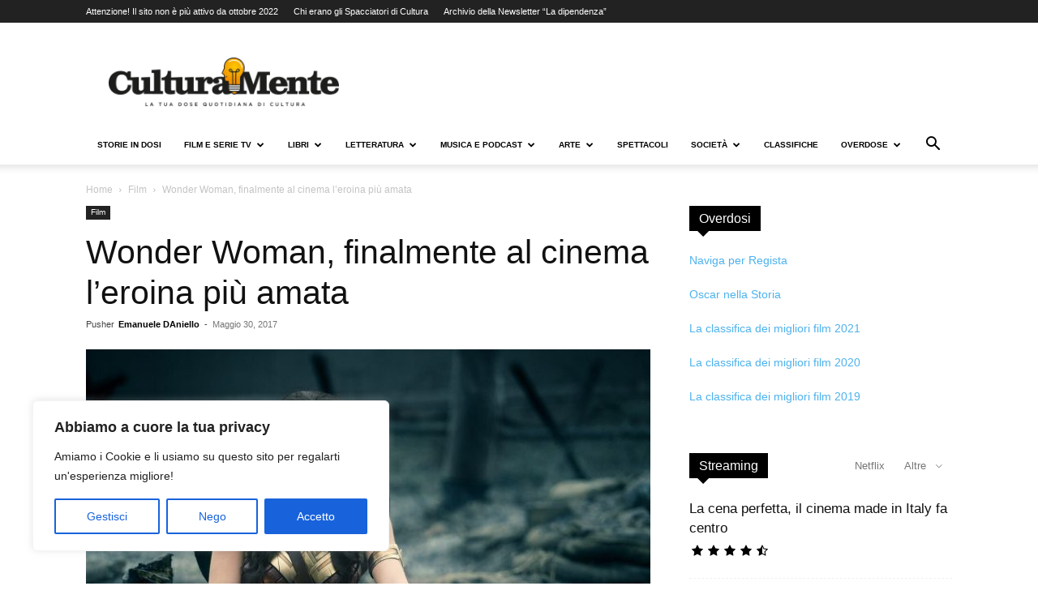

--- FILE ---
content_type: text/html; charset=UTF-8
request_url: https://www.culturamente.it/wp-admin/admin-ajax.php?td_theme_name=Newspaper&v=12.7.3
body_size: 714
content:
{"td_data":"\n\n\t<div class=\"td-block-span12\">\n\r\n        <div class=\"td_module_8 td_module_wrap\">\r\n\r\n            <div class=\"item-details\">\r\n                <h3 class=\"entry-title td-module-title\"><a href=\"https:\/\/www.culturamente.it\/cinema\/matilda-6-mitica-recensione\/\"  rel=\"bookmark\" title=\"Matilda 6 mitica, la magia non \u00e8 nell&#8217;et\u00e0\">Matilda 6 mitica, la magia non \u00e8 nell&#8217;et\u00e0<\/a><\/h3>\r\n                <div class=\"td-module-meta-info\">\r\n                                                            <span class=\"entry-review-stars\"><i class=\"td-icon-star\"><\/i><i class=\"td-icon-star\"><\/i><i class=\"td-icon-star\"><\/i><i class=\"td-icon-star\"><\/i><i class=\"td-icon-star-empty\"><\/i><\/span>                                    <\/div>\r\n            <\/div>\r\n\r\n            \r\n        <\/div>\r\n\r\n        \n\t<\/div> <!-- .\/td-block-span12 -->\n\n\t<div class=\"td-block-span12\">\n\r\n        <div class=\"td_module_8 td_module_wrap\">\r\n\r\n            <div class=\"item-details\">\r\n                <h3 class=\"entry-title td-module-title\"><a href=\"https:\/\/www.culturamente.it\/cinema\/il-truffatore-di-tinder-recensione\/\"  rel=\"bookmark\" title=\"Il truffatore di Tinder: il documentario Netflix su Simon Leveiv\">Il truffatore di Tinder: il documentario Netflix su Simon Leveiv<\/a><\/h3>\r\n                <div class=\"td-module-meta-info\">\r\n                                                            <span class=\"entry-review-stars\"><i class=\"td-icon-star\"><\/i><i class=\"td-icon-star\"><\/i><i class=\"td-icon-star\"><\/i><i class=\"td-icon-star\"><\/i><i class=\"td-icon-star-empty\"><\/i><\/span>                                    <\/div>\r\n            <\/div>\r\n\r\n            \r\n        <\/div>\r\n\r\n        \n\t<\/div> <!-- .\/td-block-span12 -->\n\n\t<div class=\"td-block-span12\">\n\r\n        <div class=\"td_module_8 td_module_wrap\">\r\n\r\n            <div class=\"item-details\">\r\n                <h3 class=\"entry-title td-module-title\"><a href=\"https:\/\/www.culturamente.it\/cinema\/halftime-su-netflix-jennifer-lopez-e-la-sua-fame-di-credibilita\/\"  rel=\"bookmark\" title=\"Halftime su Netflix: Jennifer Lopez e la sua fame di credibilit\u00e0\">Halftime su Netflix: Jennifer Lopez e la sua fame di credibilit\u00e0<\/a><\/h3>\r\n                <div class=\"td-module-meta-info\">\r\n                                                            <span class=\"entry-review-stars\"><i class=\"td-icon-star\"><\/i><i class=\"td-icon-star\"><\/i><i class=\"td-icon-star\"><\/i><i class=\"td-icon-star-empty\"><\/i><i class=\"td-icon-star-empty\"><\/i><\/span>                                    <\/div>\r\n            <\/div>\r\n\r\n            \r\n        <\/div>\r\n\r\n        \n\t<\/div> <!-- .\/td-block-span12 -->\n\n\t<div class=\"td-block-span12\">\n\r\n        <div class=\"td_module_8 td_module_wrap\">\r\n\r\n            <div class=\"item-details\">\r\n                <h3 class=\"entry-title td-module-title\"><a href=\"https:\/\/www.culturamente.it\/cinema\/lilo-e-stitch-recensione\/\"  rel=\"bookmark\" title=\"Lilo &#038; Stitch: nel 2002 usciva il fiore all&#8217;occhiello della Disney\">Lilo &#038; Stitch: nel 2002 usciva il fiore all&#8217;occhiello della Disney<\/a><\/h3>\r\n                <div class=\"td-module-meta-info\">\r\n                                                            <span class=\"entry-review-stars\"><i class=\"td-icon-star\"><\/i><i class=\"td-icon-star\"><\/i><i class=\"td-icon-star\"><\/i><i class=\"td-icon-star\"><\/i><i class=\"td-icon-star\"><\/i><\/span>                                    <\/div>\r\n            <\/div>\r\n\r\n            \r\n        <\/div>\r\n\r\n        \n\t<\/div> <!-- .\/td-block-span12 -->\n\n\t<div class=\"td-block-span12\">\n\r\n        <div class=\"td_module_8 td_module_wrap\">\r\n\r\n            <div class=\"item-details\">\r\n                <h3 class=\"entry-title td-module-title\"><a href=\"https:\/\/www.culturamente.it\/cinema\/nexo-plus-nuove-uscite-streaming\/\"  rel=\"bookmark\" title=\"Nexo Plus: Nuove uscite streaming Maggio 2022\">Nexo Plus: Nuove uscite streaming Maggio 2022<\/a><\/h3>\r\n                <div class=\"td-module-meta-info\">\r\n                                        <span class=\"td-post-author-name\"><a href=\"https:\/\/www.culturamente.it\/author\/redazione-culturamente\/\">Redazione CulturaMente<\/a> <span>-<\/span> <\/span>                    <span class=\"td-post-date\"><time class=\"entry-date updated td-module-date\" datetime=\"2022-05-01T08:30:00+02:00\" >Maggio 1, 2022<\/time><\/span>                                    <\/div>\r\n            <\/div>\r\n\r\n            \r\n        <\/div>\r\n\r\n        \n\t<\/div> <!-- .\/td-block-span12 -->\n\n\t<div class=\"td-block-span12\">\n\r\n        <div class=\"td_module_8 td_module_wrap\">\r\n\r\n            <div class=\"item-details\">\r\n                <h3 class=\"entry-title td-module-title\"><a href=\"https:\/\/www.culturamente.it\/cinema\/luigi-proietti-detto-gigi-recensione\/\"  rel=\"bookmark\" title=\"&#8220;Luigi Proietti detto Gigi&#8221; \u00e8 una guida commovente sulla vita dell&#8217;attore\">&#8220;Luigi Proietti detto Gigi&#8221; \u00e8 una guida commovente sulla vita dell&#8217;attore<\/a><\/h3>\r\n                <div class=\"td-module-meta-info\">\r\n                                        <span class=\"td-post-author-name\"><a href=\"https:\/\/www.culturamente.it\/author\/ambra-martino\/\">Ambra Martino<\/a> <span>-<\/span> <\/span>                    <span class=\"td-post-date\"><time class=\"entry-date updated td-module-date\" datetime=\"2022-04-19T08:00:00+02:00\" >Aprile 19, 2022<\/time><\/span>                                    <\/div>\r\n            <\/div>\r\n\r\n            \r\n        <\/div>\r\n\r\n        \n\t<\/div> <!-- .\/td-block-span12 -->\n\n\t<div class=\"td-block-span12\">\n\r\n        <div class=\"td_module_8 td_module_wrap\">\r\n\r\n            <div class=\"item-details\">\r\n                <h3 class=\"entry-title td-module-title\"><a href=\"https:\/\/www.culturamente.it\/spettacoli\/la-verita-lo-giuro-michela-giraud-recensione\/\"  rel=\"bookmark\" title=\"La verit\u00e0, lo giuro: Michela Giraud alla conquista di Netflix\">La verit\u00e0, lo giuro: Michela Giraud alla conquista di Netflix<\/a><\/h3>\r\n                <div class=\"td-module-meta-info\">\r\n                                                            <span class=\"entry-review-stars\"><i class=\"td-icon-star\"><\/i><i class=\"td-icon-star\"><\/i><i class=\"td-icon-star\"><\/i><i class=\"td-icon-star\"><\/i><i class=\"td-icon-star-empty\"><\/i><\/span>                                    <\/div>\r\n            <\/div>\r\n\r\n            \r\n        <\/div>\r\n\r\n        \n\t<\/div> <!-- .\/td-block-span12 -->","td_block_id":"tdi_11","td_hide_prev":false,"td_hide_next":false}